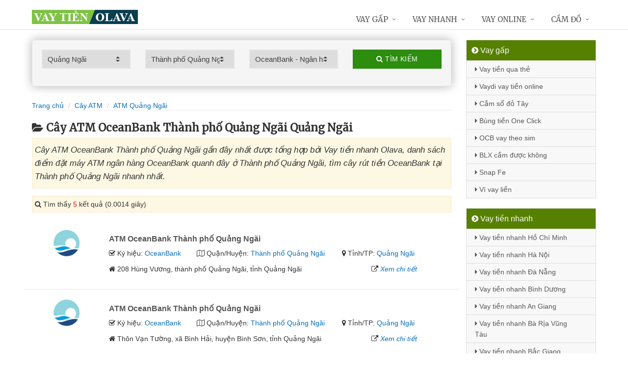

--- FILE ---
content_type: text/html; charset=UTF-8
request_url: https://olava.vn/cay-atm-oceanbank-quang-ngai-tai-quang-ngai/
body_size: 11498
content:
<!DOCTYPE html>
<html lang="vi"><head>
	<meta name="robots" content="index,follow" /> 
    <meta charset="utf-8">
	<title>Cây ATM OceanBank Thành phố Quảng Ngãi Quảng Ngãi</title>
	<meta http-equiv="X-UA-Compatible" content="IE=edge"/>
	<!--<link rel="amphtml" href="https://olava.vn/cay-atm-oceanbank-quang-ngai-tai-quang-ngai/?amp=1" />-->
	<link rel="canonical" href="https://olava.vn/cay-atm-oceanbank-quang-ngai-tai-quang-ngai/"/>
		<meta name="viewport" content="width=device-width, initial-scale=1.0">
	<meta http-equiv="x-dns-prefetch-control" content="on">	
	 <link rel="preconnect dns-prefetch" href="https://www.google-analytics.com" />
    <link rel="preconnect dns-prefetch" href="https://www.googletagmanager.com"/>
    <link rel="preconnect dns-prefetch" href="https://ajax.googleapis.com"/>
    <link rel="preconnect dns-prefetch" href="https://cdnjs.cloudflare.com"/>
    <link rel="preconnect dns-prefetch" href="https://images.dmca.com"/>
    <link rel="preconnect dns-prefetch" href="https://fonts.googleapis.com"/>

		
	<meta name="description" content="Cây ATM OceanBank Thành phố Quảng Ngãi gần đây nhất được tổng hợp bởi Vay tiền nhanh Olava, danh sách điểm đặt máy ATM ngân hàng OceanBank quanh đây ở Thành phố Quảng Ngãi, tìm cây rút tiền OceanBank tại Thành phố Quảng Ngãi nhanh nhất" />	
	<meta name="apple-mobile-web-app-capable" content="yes"/>
	<meta name="apple-mobile-web-app-title" content="Vay tiền nhanh Olava"/>
	<meta content="Vay tiền nhanh Olava" property="og:site_name"/>
	<meta property="og:locale" content="vi_VN" />
	<meta property="og:type" content="website"/>
    <meta property="og:url" content="https://olava.vn/cay-atm-oceanbank-quang-ngai-tai-quang-ngai/"/>   
	<meta property="og:title" content="Cây ATM OceanBank Thành phố Quảng Ngãi Quảng Ngãi" /> 
	<meta property="og:description" content="Cây ATM OceanBank Thành phố Quảng Ngãi gần đây nhất được tổng hợp bởi Vay tiền nhanh Olava, danh sách điểm đặt máy ATM ngân hàng OceanBank quanh đây ở Thành phố Quảng Ngãi, tìm cây rút tiền OceanBank tại Thành phố Quảng Ngãi nhanh nhất" />	<meta property="og:image" content="https://olava.vn/images/cay-atm-gan-nhat.jpg" />
	<meta property="og:image:width" content="500"/><meta property="og:image:height" content="263"/>	<meta content="vi-VN" itemprop="inLanguage"/>
	<meta name="twitter:card" content="summary">
	<meta name="twitter:url" content="https://olava.vn/cay-atm-oceanbank-quang-ngai-tai-quang-ngai/">
	<meta name="twitter:title" content="Cây ATM OceanBank Thành phố Quảng Ngãi Quảng Ngãi">
	<meta name="twitter:description" content="Cây ATM OceanBank Thành phố Quảng Ngãi gần đây nhất được tổng hợp bởi Vay tiền nhanh Olava, danh sách điểm đặt máy ATM ngân hàng OceanBank quanh đây ở Thành phố Quảng Ngãi, tìm cây rút tiền OceanBank tại Thành phố Quảng Ngãi nhanh nhất">	<meta name="twitter:image" content="https://olava.vn/images/cay-atm-gan-nhat.jpg" />
	<meta name="twitter:site" content="Cây ATM OceanBank Thành phố Quảng Ngãi Quảng Ngãi">
	<meta name="twitter:creator" content="Cây ATM OceanBank Thành phố Quảng Ngãi Quảng Ngãi">
	<meta name="theme-color" content="#fff">

	<link rel="shortcut icon" href="https://olava.vn/upload/hinhanh/logo929x.ico" type="image/x-icon">  

	<link rel="stylesheet" href="https://olava.vn/css/bootstrap.min.css" type="text/css">
    <link rel="stylesheet" href="https://olava.vn/css/styles.css" type="text/css">
    <link rel="stylesheet" href="https://olava.vn/css/header-defaults.css" type="text/css">
            <link rel="stylesheet" href="https://olava.vn/css/custom.css" type="text/css">
    <link rel="stylesheet" href="https://olava.vn/css/tvn-pc-min.css" type="text/css">
	<link rel="stylesheet" href="https://olava.vn/css/cssmois.css" type="text/css">
	<link rel="stylesheet" href="https://olava.vn/css/responsives.css" type="text/css">
	<script type="text/javascript" src="https://ajax.googleapis.com/ajax/libs/jquery/3.5.1/jquery.min.js"></script>
	<style>.news-v3 h2 a,.news-v3 h2 a:link,.news-v3 h2 a:visited {color:#444;} a { color: #076DB6;} .btn-u {background:#2c8d0e; width:100%;} span.label-u,span.badge-u,.list-group-item.active>.badge.badge-u { background: #444;} .page a:hover{background:#076DB6;} .page a.active{background:#008000;} .page a{border:1px solid #076DB6;color:#076DB6;} .footer a{color:#eee;} .jas-sale-pop {background:url("images/notify.svg") no-repeat #fff center left;} .jsale{padding-left:40px;} span.textview{display:none;} span.textviews{display:none;} span.textviewx{color:red;}</style>
	<style>
</style>



<script async src="https://www.googletagmanager.com/gtag/js?id=UA-175045428-1"></script>
<script>
  window.dataLayer = window.dataLayer || [];
  function gtag(){dataLayer.push(arguments);}
  gtag('js', new Date());

  gtag('config', 'UA-175045428-1');
</script>
<meta name='dmca-site-verification' content='Nk95Mzk3TlNrai9jWit4NW1GbFBEUT090' />
<script data-ad-client="ca-pub-4113868008284187" async src="https://pagead2.googlesyndication.com/pagead/js/adsbygoogle.js"></script></head><body><div class="wrapper "><div class="container content antab">	<div class="row">	<div class="col-md-9">		<script type="text/javascript" src="https://olava.vn/js/jquery.fancybox.js"></script>
<script type="text/javascript" src="https://olava.vn/js/module.js"></script>
<link rel="stylesheet" href="https://olava.vn/css/sky-forms.css">
<div class="well sky-form">
	<form method="get" action="https://olava.vn/sources/xulyatm.php" name="frmKhuVuc" class="form-gs-timkiem" enctype="multipart/form-data">
	<div class="row">
	<section class="col col-3">
	<label class="select">
				<select name="tinhthanh" id="tinhthanh" class="clsip slinput select2">
				<option value="0">- Tỉnh/Thành -</option>
								<option  value="1000">Hồ Chí Minh</option>
								<option  value="1001">Hà Nội</option>
								<option  value="1002">Đà Nẵng</option>
								<option  value="1003">Bình Dương</option>
								<option  value="1029">An Giang</option>
								<option  value="1009">Bà Rịa Vũng Tàu</option>
								<option  value="1027">Bắc Giang</option>
								<option  value="1061">Bắc Kạn</option>
								<option  value="1054">Bạc Liêu</option>
								<option  value="1016">Bắc Ninh</option>
								<option  value="1036">Bến Tre</option>
								<option  value="1024">Bình Định</option>
								<option  value="1022">Bình Phước</option>
								<option  value="1012">Bình Thuận</option>
								<option  value="1038">Cà Mau</option>
								<option  value="1011">Cần Thơ</option>
								<option  value="1062">Cao Bằng</option>
								<option  value="1010">Đắk Lắk</option>
								<option  value="1037">Đắk Nông</option>
								<option  value="1057">Điện Biên</option>
								<option  value="1004">Đồng Nai</option>
								<option  value="1046">Đồng Tháp</option>
								<option  value="1021">Gia Lai</option>
								<option  value="1060">Hà Giang</option>
								<option  value="1044">Hà Nam</option>
								<option  value="1045">Hà Tĩnh</option>
								<option  value="1020">Hải Dương</option>
								<option  value="1006">Hải Phòng</option>
								<option  value="1052">Hậu Giang</option>
								<option  value="1028">Hòa Bình</option>
								<option  value="1023">Hưng Yên</option>
								<option  value="1005">Khánh Hòa</option>
								<option  value="1015">Kiên Giang</option>
								<option  value="1048">Kon Tum</option>
								<option  value="1058">Lai Châu</option>
								<option  value="1013">Lâm Đồng</option>
								<option  value="1059">Lạng Sơn</option>
								<option  value="1033">Lào Cai</option>
								<option  value="1007">Long An</option>
								<option  value="1034">Nam Định</option>
								<option  value="1019">Nghệ An</option>
								<option  value="1040">Ninh Bình</option>
								<option  value="1042">Ninh Thuận</option>
								<option  value="1041">Phú Thọ</option>
								<option  value="1043">Phú Yên</option>
								<option  value="1049">Quảng Bình</option>
								<option  value="1008">Quảng Nam</option>
								<option selected value="1035">Quảng Ngãi</option>
								<option  value="1017">Quảng Ninh</option>
								<option  value="1050">Quảng Trị</option>
								<option  value="1047">Sóc Trăng</option>
								<option  value="1053">Sơn La</option>
								<option  value="1031">Tây Ninh</option>
								<option  value="1026">Thái Bình</option>
								<option  value="1032">Thái Nguyên</option>
								<option  value="1018">Thanh Hóa</option>
								<option  value="1014">Thừa Thiên Huế</option>
								<option  value="1025">Tiền Giang</option>
								<option  value="1051">Trà Vinh</option>
								<option  value="1056">Tuyên Quang</option>
								<option  value="1039">Vĩnh Long</option>
								<option  value="1030">Vĩnh Phúc</option>
								<option  value="1055">Yên Bái</option>
							</select>
		<i></i>
	</label>
	</section>
	<section class="col col-3">
	<label class="select" id="khuvuc3">
	<select  name="quanhuyen" id="quanhuyen" class="clsip slinput select2">
				<option value="0">- Quận/Huyện -</option>								
												<option  value="1442">Ba Tơ</option>
								<option  value="1454">Trà Bồng</option>
								<option  value="1453">Tây Trà</option>
								<option  value="1452">Sơn Tịnh</option>
								<option  value="1451">Sơn Tây</option>
								<option  value="1450">Sơn Hà</option>
								<option selected value="1449">Thành phố Quảng Ngãi</option>
								<option  value="1448">Nghĩa Hành</option>
								<option  value="1447">Mộ Đức</option>
								<option  value="1446">Minh Long</option>
								<option  value="1445">Lý Sơn</option>
								<option  value="1444">Đức Phổ</option>
								<option  value="1443">Bình Sơn</option>
								<option  value="1455">Tư Nghĩa</option>
							</select><i></i>
	</label>
	</section>
	<section class="col col-3">
	<label class="select">
		<select name="nganhang" id="nganhang" class="clsip slinput">
		<option value="0">- Ngân hàng -</option>
						<option  value="1007">Agribank - Ngân hàng Nông nghiệp</option>
						<option  value="1002">VietinBank - Ngân hàng Công Thương</option>
						<option  value="1004">BIDV - Đầu Tư Và Phát Triển VN</option>
						<option  value="1001">Vietcombank - Ngân hàng Ngoại Thương</option>
						<option  value="1009">Sacombank - Sài Gòn Thương Tín</option>
						<option  value="1000">ACB - Ngân hàng Á Châu</option>
						<option  value="1006">VPBank - Việt Nam Thịnh Vượng</option>
						<option  value="1003">Techcombank - Ngân hàng Kỹ Thương</option>
						<option  value="1010">DongA Bank - Ngân hàng Đông Á</option>
						<option  value="1005">MSB - Ngân hàng Hàng Hải</option>
						<option  value="1020">SCB - Ngân hàng Sài Gòn</option>
						<option  value="1021">SHB - Sài Gòn Hà Nội</option>
						<option  value="1035">HDBank - Ngân hàng HDBank</option>
						<option  value="1008">Eximbank - Ngân hàng Xuất nhập khẩu</option>
						<option  value="1015">MB Bank - Ngân hàng Quân đội</option>
						<option  value="1018">ABBank - Ngân hàng An Bình</option>
						<option  value="1017">SeABank - Ngân hàng Đông Nam Á</option>
						<option  value="1012">VIB - Ngân hàng Quốc tế</option>
						<option  value="1026">CBBank - Ngân hàng Xây dựng</option>
						<option  value="1031">Kienlongbank - Ngân hàng Kiên Long</option>
						<option selected value="1024">OceanBank - Ngân hàng Đại Dương</option>
						<option  value="1023">OCB - Ngân hàng Phương Đông</option>
						<option  value="1033">LienVietPostBank - Ngân hàng Bưu điện</option>
						<option  value="1038">PVcomBank - Ngân hàng Đại Chúng</option>
						<option  value="1011">NASB - Ngân hàng Bắc Á</option>
						<option  value="1039">NCB - Ngân hàng Quốc Dân</option>
						<option  value="1013">VietABank - Ngân hàng Việt Á</option>
						<option  value="1037">GPBank - Ngân hàng Dầu Khí</option>
						<option  value="1029">PGBank - Ngân hàng Petrolimex</option>
						<option  value="1027">Saigonbank - Sài Gòn Công Thương</option>
						<option  value="1014">TP Bank - Ngân hàng Tiên Phong</option>
						<option  value="1030">Nam A Bank - Ngân hàng Nam Á</option>
						<option  value="1025">Viet Capital Bank - Ngân hàng Bản Việt</option>
						<option  value="1034">BaoViet Bank - Ngân hàng Bảo Việt</option>
						<option  value="1032">Shinhan Bank - Ngân hàng Shinhan</option>
						<option  value="1016">HSBC - Ngân hàng HSBC</option>
						<option  value="1040">ANZ - Ngân hàng ANZ</option>
				</select>
	<i></i>
	</label>
	</section>
	<section class="col col-3">
		<button type="submit" class="btn-u btn-block"><i class="fa fa-search"></i> Tìm kiếm</button>
	</section>

	</div>
	</form>
</div>
<div class="breadcrumbs no-padding-bottom">
	<div class="container  no-padding">
		<ul class="pull-left breadcrumb no-margin-bottom">
			<li><a title="Vay tiền nhanh Olava" href="https://olava.vn/"><span>Trang chủ</span></a></li>
			<li><a title="Cây ATM gần nhất" href="https://olava.vn/cay-atm/"><span>Cây ATM</span></a></li>
			<li><a title="Cây ATM Quảng Ngãi" href="https://olava.vn/cay-atm-tai-quang-ngai/"><span>ATM Quảng Ngãi</span></a></li>		</ul>
	</div>
</div>

<h1 class="title margin-top-20"><i class="fa fa-folder-open" aria-hidden="true"></i>Cây ATM OceanBank Thành phố Quảng Ngãi Quảng Ngãi</h1>
<div class="alert alert-warning fade in"><h2 class="description"><i>Cây ATM OceanBank Thành phố Quảng Ngãi gần đây nhất được tổng hợp bởi Vay tiền nhanh Olava, danh sách điểm đặt máy ATM ngân hàng OceanBank quanh đây ở Thành phố Quảng Ngãi, tìm cây rút tiền OceanBank tại Thành phố Quảng Ngãi nhanh nhất.</i></h2></div><div class="alert alert-warning fade in">
    <p><i aria-hidden="true" class="fa fa-search"></i> Tìm thấy <font color="red">5</font> kết quả (0.0014 giây)</p>
</div>
<div class="content_page" >
<div class="row border-bottom phantang" >
	<div class="col-md-12">
		<div class="col-md-2 margin-bottom-5">
			<a rel="nofollow" href="https://olava.vn/cay-atm-oceanbank-thanh-pho-quang-ngai-9421.html" title="Ngân hàng OceanBank"><img alt="Ngân hàng OceanBank" src="https://olava.vn/upload/hinhanh/oceanbank.png"></a>
		</div>
		<div class="col-md-10 kyhieuatm">
			<h3><a rel="nofollow" href="https://olava.vn/cay-atm-oceanbank-thanh-pho-quang-ngai-9421.html" title="ATM OceanBank Thành phố Quảng Ngãi"><span >ATM OceanBank Thành phố Quảng Ngãi</span></a></h3>
			
			<div class="row">
			<div class="col-md-3">
					<p><i class="fa fa-check-square-o" aria-hidden="true"></i> Ký hiệu: <a rel="nofollow" href="https://olava.vn/cay-atm-oceanbank/">OceanBank</a></p>
				</div>	
			
				<div class="col-md-5">
					<p><i class="fa fa-map-o" aria-hidden="true"></i> Quận/Huyện: <a rel="nofollow" href="https://olava.vn/cay-atm-quang-ngai-tai-quang-ngai/">Thành phố Quảng Ngãi</a></p>
				</div>
				<div class="col-md-4">
					<p><i class="fa fa-map-marker" aria-hidden="true"></i> Tỉnh/TP: <a rel="nofollow" href="https://olava.vn/cay-atm-tai-quang-ngai/">Quảng Ngãi</a></p>
			</div>
			</div>
			<div class="row" >
				<div class="col-md-9">
					<p><i class="fa fa-home" aria-hidden="true"></i> <span id="diachi9421"></span></p>
									</div>
				<div class="col-md-3">
					<p><i class="fa fa-external-link" aria-hidden="true"></i> <i><a rel="nofollow" href="https://olava.vn/cay-atm-oceanbank-thanh-pho-quang-ngai-9421.html">Xem chi tiết</a></i></p>
				</div>
			</div>			
		</div>
	</div>
</div>
<div class="row border-bottom phantang" >
	<div class="col-md-12">
		<div class="col-md-2 margin-bottom-5">
			<a rel="nofollow" href="https://olava.vn/cay-atm-oceanbank-thanh-pho-quang-ngai-9419.html" title="Ngân hàng OceanBank"><img alt="Ngân hàng OceanBank" src="https://olava.vn/upload/hinhanh/oceanbank.png"></a>
		</div>
		<div class="col-md-10 kyhieuatm">
			<h3><a rel="nofollow" href="https://olava.vn/cay-atm-oceanbank-thanh-pho-quang-ngai-9419.html" title="ATM OceanBank Thành phố Quảng Ngãi"><span >ATM OceanBank Thành phố Quảng Ngãi</span></a></h3>
			
			<div class="row">
			<div class="col-md-3">
					<p><i class="fa fa-check-square-o" aria-hidden="true"></i> Ký hiệu: <a rel="nofollow" href="https://olava.vn/cay-atm-oceanbank/">OceanBank</a></p>
				</div>	
			
				<div class="col-md-5">
					<p><i class="fa fa-map-o" aria-hidden="true"></i> Quận/Huyện: <a rel="nofollow" href="https://olava.vn/cay-atm-quang-ngai-tai-quang-ngai/">Thành phố Quảng Ngãi</a></p>
				</div>
				<div class="col-md-4">
					<p><i class="fa fa-map-marker" aria-hidden="true"></i> Tỉnh/TP: <a rel="nofollow" href="https://olava.vn/cay-atm-tai-quang-ngai/">Quảng Ngãi</a></p>
			</div>
			</div>
			<div class="row" >
				<div class="col-md-9">
					<p><i class="fa fa-home" aria-hidden="true"></i> <span id="diachi9419"></span></p>
									</div>
				<div class="col-md-3">
					<p><i class="fa fa-external-link" aria-hidden="true"></i> <i><a rel="nofollow" href="https://olava.vn/cay-atm-oceanbank-thanh-pho-quang-ngai-9419.html">Xem chi tiết</a></i></p>
				</div>
			</div>			
		</div>
	</div>
</div>
<div class="row border-bottom phantang" >
	<div class="col-md-12">
		<div class="col-md-2 margin-bottom-5">
			<a rel="nofollow" href="https://olava.vn/cay-atm-oceanbank-thanh-pho-quang-ngai-9420.html" title="Ngân hàng OceanBank"><img alt="Ngân hàng OceanBank" src="https://olava.vn/upload/hinhanh/oceanbank.png"></a>
		</div>
		<div class="col-md-10 kyhieuatm">
			<h3><a rel="nofollow" href="https://olava.vn/cay-atm-oceanbank-thanh-pho-quang-ngai-9420.html" title="ATM OceanBank Thành phố Quảng Ngãi"><span >ATM OceanBank Thành phố Quảng Ngãi</span></a></h3>
			
			<div class="row">
			<div class="col-md-3">
					<p><i class="fa fa-check-square-o" aria-hidden="true"></i> Ký hiệu: <a rel="nofollow" href="https://olava.vn/cay-atm-oceanbank/">OceanBank</a></p>
				</div>	
			
				<div class="col-md-5">
					<p><i class="fa fa-map-o" aria-hidden="true"></i> Quận/Huyện: <a rel="nofollow" href="https://olava.vn/cay-atm-quang-ngai-tai-quang-ngai/">Thành phố Quảng Ngãi</a></p>
				</div>
				<div class="col-md-4">
					<p><i class="fa fa-map-marker" aria-hidden="true"></i> Tỉnh/TP: <a rel="nofollow" href="https://olava.vn/cay-atm-tai-quang-ngai/">Quảng Ngãi</a></p>
			</div>
			</div>
			<div class="row" >
				<div class="col-md-9">
					<p><i class="fa fa-home" aria-hidden="true"></i> <span id="diachi9420"></span></p>
									</div>
				<div class="col-md-3">
					<p><i class="fa fa-external-link" aria-hidden="true"></i> <i><a rel="nofollow" href="https://olava.vn/cay-atm-oceanbank-thanh-pho-quang-ngai-9420.html">Xem chi tiết</a></i></p>
				</div>
			</div>			
		</div>
	</div>
</div>
<div class="row border-bottom phantang" >
	<div class="col-md-12">
		<div class="col-md-2 margin-bottom-5">
			<a rel="nofollow" href="https://olava.vn/cay-atm-oceanbank-thanh-pho-quang-ngai-9417.html" title="Ngân hàng OceanBank"><img alt="Ngân hàng OceanBank" src="https://olava.vn/upload/hinhanh/oceanbank.png"></a>
		</div>
		<div class="col-md-10 kyhieuatm">
			<h3><a rel="nofollow" href="https://olava.vn/cay-atm-oceanbank-thanh-pho-quang-ngai-9417.html" title="ATM OceanBank Thành phố Quảng Ngãi"><span >ATM OceanBank Thành phố Quảng Ngãi</span></a></h3>
			
			<div class="row">
			<div class="col-md-3">
					<p><i class="fa fa-check-square-o" aria-hidden="true"></i> Ký hiệu: <a rel="nofollow" href="https://olava.vn/cay-atm-oceanbank/">OceanBank</a></p>
				</div>	
			
				<div class="col-md-5">
					<p><i class="fa fa-map-o" aria-hidden="true"></i> Quận/Huyện: <a rel="nofollow" href="https://olava.vn/cay-atm-quang-ngai-tai-quang-ngai/">Thành phố Quảng Ngãi</a></p>
				</div>
				<div class="col-md-4">
					<p><i class="fa fa-map-marker" aria-hidden="true"></i> Tỉnh/TP: <a rel="nofollow" href="https://olava.vn/cay-atm-tai-quang-ngai/">Quảng Ngãi</a></p>
			</div>
			</div>
			<div class="row" >
				<div class="col-md-9">
					<p><i class="fa fa-home" aria-hidden="true"></i> <span id="diachi9417"></span></p>
									</div>
				<div class="col-md-3">
					<p><i class="fa fa-external-link" aria-hidden="true"></i> <i><a rel="nofollow" href="https://olava.vn/cay-atm-oceanbank-thanh-pho-quang-ngai-9417.html">Xem chi tiết</a></i></p>
				</div>
			</div>			
		</div>
	</div>
</div>
<div class="row border-bottom phantang" >
	<div class="col-md-12">
		<div class="col-md-2 margin-bottom-5">
			<a rel="nofollow" href="https://olava.vn/cay-atm-oceanbank-thanh-pho-quang-ngai-9418.html" title="Ngân hàng OceanBank"><img alt="Ngân hàng OceanBank" src="https://olava.vn/upload/hinhanh/oceanbank.png"></a>
		</div>
		<div class="col-md-10 kyhieuatm">
			<h3><a rel="nofollow" href="https://olava.vn/cay-atm-oceanbank-thanh-pho-quang-ngai-9418.html" title="ATM OceanBank Thành phố Quảng Ngãi"><span >ATM OceanBank Thành phố Quảng Ngãi</span></a></h3>
			
			<div class="row">
			<div class="col-md-3">
					<p><i class="fa fa-check-square-o" aria-hidden="true"></i> Ký hiệu: <a rel="nofollow" href="https://olava.vn/cay-atm-oceanbank/">OceanBank</a></p>
				</div>	
			
				<div class="col-md-5">
					<p><i class="fa fa-map-o" aria-hidden="true"></i> Quận/Huyện: <a rel="nofollow" href="https://olava.vn/cay-atm-quang-ngai-tai-quang-ngai/">Thành phố Quảng Ngãi</a></p>
				</div>
				<div class="col-md-4">
					<p><i class="fa fa-map-marker" aria-hidden="true"></i> Tỉnh/TP: <a rel="nofollow" href="https://olava.vn/cay-atm-tai-quang-ngai/">Quảng Ngãi</a></p>
			</div>
			</div>
			<div class="row" >
				<div class="col-md-9">
					<p><i class="fa fa-home" aria-hidden="true"></i> <span id="diachi9418"></span></p>
									</div>
				<div class="col-md-3">
					<p><i class="fa fa-external-link" aria-hidden="true"></i> <i><a rel="nofollow" href="https://olava.vn/cay-atm-oceanbank-thanh-pho-quang-ngai-9418.html">Xem chi tiết</a></i></p>
				</div>
			</div>			
		</div>
	</div>
</div>
<div class="page">
	<center><div class="pagination pnavigation clearfix"><p class="page-nav"></p> </div></center>
</div>


<div class="clearfix"></div>
<div class="demuc">
	<i class="fa fa-list" aria-hidden="true"></i> <span>ATM Quảng Ngãi - Khu vực</span>
</div>
<div class="lienquan row content-xs">
<div class="col-md-3 col-xs-6">
	<p>
		<i class="fa fa-chevron-circle-right" aria-hidden="true"></i> <a title="Cây ATM Bình Sơn" href="https://olava.vn/cay-atm-binh-son-tai-quang-ngai/">Bình Sơn</a> <i>(26)</i>
	</p>
</div>
<div class="col-md-3 col-xs-6">
	<p>
		<i class="fa fa-chevron-circle-right" aria-hidden="true"></i> <a title="Cây ATM Đức Phổ" href="https://olava.vn/cay-atm-duc-pho-tai-quang-ngai/">Đức Phổ</a> <i>(9)</i>
	</p>
</div>
<div class="col-md-3 col-xs-6">
	<p>
		<i class="fa fa-chevron-circle-right" aria-hidden="true"></i> <a title="Cây ATM Mộ Đức" href="https://olava.vn/cay-atm-mo-duc-tai-quang-ngai/">Mộ Đức</a> <i>(4)</i>
	</p>
</div>
<div class="col-md-3 col-xs-6">
	<p>
		<i class="fa fa-chevron-circle-right" aria-hidden="true"></i> <a title="Cây ATM Nghĩa Hành" href="https://olava.vn/cay-atm-nghia-hanh-tai-quang-ngai/">Nghĩa Hành</a> <i>(3)</i>
	</p>
</div>
<div class="col-md-3 col-xs-6">
	<p>
		<i class="fa fa-chevron-circle-right" aria-hidden="true"></i> <a title="Cây ATM Thành phố Quảng Ngãi" href="https://olava.vn/cay-atm-quang-ngai-tai-quang-ngai/">Thành phố Quảng Ngãi</a> <i>(81)</i>
	</p>
</div>
<div class="col-md-3 col-xs-6">
	<p>
		<i class="fa fa-chevron-circle-right" aria-hidden="true"></i> <a title="Cây ATM Sơn Tịnh" href="https://olava.vn/cay-atm-son-tinh-tai-quang-ngai/">Sơn Tịnh</a> <i>(9)</i>
	</p>
</div>
<div class="col-md-3 col-xs-6">
	<p>
		<i class="fa fa-chevron-circle-right" aria-hidden="true"></i> <a title="Cây ATM Tư Nghĩa" href="https://olava.vn/cay-atm-tu-nghia-tai-quang-ngai/">Tư Nghĩa</a> <i>(14)</i>
	</p>
</div>
</div>
<div class="demuc">
	<i class="fa fa-list" aria-hidden="true"></i> <span>ATM Quảng Ngãi - Ngân hàng</span>
</div>
<div class="lienquan row">
<div class="col-md-3 col-xs-6">
	<p>
		<a title="Cây ATM ACB Quảng Ngãi" href="https://olava.vn/cay-atm-acb-tai-quang-ngai/"><img width="40" src="https://olava.vn/upload/hinhanh/acb.png" /> ACB</a> <i>(2)</i>
	</p>
</div>
<div class="col-md-3 col-xs-6">
	<p>
		<a title="Cây ATM Vietcombank Quảng Ngãi" href="https://olava.vn/cay-atm-vietcombank-tai-quang-ngai/"><img width="40" src="https://olava.vn/upload/hinhanh/vietcombank.png" /> Vietcombank</a> <i>(46)</i>
	</p>
</div>
<div class="col-md-3 col-xs-6">
	<p>
		<a title="Cây ATM VietinBank Quảng Ngãi" href="https://olava.vn/cay-atm-vietinbank-tai-quang-ngai/"><img width="40" src="https://olava.vn/upload/hinhanh/vietinbank.png" /> VietinBank</a> <i>(18)</i>
	</p>
</div>
<div class="col-md-3 col-xs-6">
	<p>
		<a title="Cây ATM Techcombank Quảng Ngãi" href="https://olava.vn/cay-atm-techcombank-tai-quang-ngai/"><img width="40" src="https://olava.vn/upload/hinhanh/techcombank.png" /> Techcombank</a> <i>(2)</i>
	</p>
</div>
<div class="col-md-3 col-xs-6">
	<p>
		<a title="Cây ATM BIDV Quảng Ngãi" href="https://olava.vn/cay-atm-bidv-tai-quang-ngai/"><img width="40" src="https://olava.vn/upload/hinhanh/bidv.png" /> BIDV</a> <i>(14)</i>
	</p>
</div>
<div class="col-md-3 col-xs-6">
	<p>
		<a title="Cây ATM Agribank Quảng Ngãi" href="https://olava.vn/cay-atm-agribank-tai-quang-ngai/"><img width="40" src="https://olava.vn/upload/hinhanh/agribank.png" /> Agribank</a> <i>(10)</i>
	</p>
</div>
<div class="col-md-3 col-xs-6">
	<p>
		<a title="Cây ATM Eximbank Quảng Ngãi" href="https://olava.vn/cay-atm-eximbank-tai-quang-ngai/"><img width="40" src="https://olava.vn/upload/hinhanh/eximbank.png" /> Eximbank</a> <i>(2)</i>
	</p>
</div>
<div class="col-md-3 col-xs-6">
	<p>
		<a title="Cây ATM Sacombank Quảng Ngãi" href="https://olava.vn/cay-atm-sacombank-tai-quang-ngai/"><img width="40" src="https://olava.vn/upload/hinhanh/sacombank.png" /> Sacombank</a> <i>(7)</i>
	</p>
</div>
<div class="col-md-3 col-xs-6">
	<p>
		<a title="Cây ATM DongA Bank Quảng Ngãi" href="https://olava.vn/cay-atm-dongabank-tai-quang-ngai/"><img width="40" src="https://olava.vn/upload/hinhanh/dongabank.png" /> DongA Bank</a> <i>(9)</i>
	</p>
</div>
<div class="col-md-3 col-xs-6">
	<p>
		<a title="Cây ATM VIB Quảng Ngãi" href="https://olava.vn/cay-atm-vib-tai-quang-ngai/"><img width="40" src="https://olava.vn/upload/hinhanh/vib.png" /> VIB</a> <i>(4)</i>
	</p>
</div>
<div class="col-md-3 col-xs-6">
	<p>
		<a title="Cây ATM VietABank Quảng Ngãi" href="https://olava.vn/cay-atm-vietabank-tai-quang-ngai/"><img width="40" src="https://olava.vn/upload/hinhanh/vietabank.png" /> VietABank</a> <i>(8)</i>
	</p>
</div>
<div class="col-md-3 col-xs-6">
	<p>
		<a title="Cây ATM MB Bank Quảng Ngãi" href="https://olava.vn/cay-atm-mbbank-tai-quang-ngai/"><img width="40" src="https://olava.vn/upload/hinhanh/mbbank.png" /> MB Bank</a> <i>(9)</i>
	</p>
</div>
<div class="col-md-3 col-xs-6">
	<p>
		<a title="Cây ATM SeABank Quảng Ngãi" href="https://olava.vn/cay-atm-seabank-tai-quang-ngai/"><img width="40" src="https://olava.vn/upload/hinhanh/seabank.png" /> SeABank</a> <i>(2)</i>
	</p>
</div>
<div class="col-md-3 col-xs-6">
	<p>
		<a title="Cây ATM OCB Quảng Ngãi" href="https://olava.vn/cay-atm-ocb-tai-quang-ngai/"><img width="40" src="https://olava.vn/upload/hinhanh/ocb.png" /> OCB</a> <i>(2)</i>
	</p>
</div>
<div class="col-md-3 col-xs-6">
	<p>
		<a title="Cây ATM OceanBank Quảng Ngãi" href="https://olava.vn/cay-atm-oceanbank-tai-quang-ngai/"><img width="40" src="https://olava.vn/upload/hinhanh/oceanbank.png" /> OceanBank</a> <i>(10)</i>
	</p>
</div>
<div class="col-md-3 col-xs-6">
	<p>
		<a title="Cây ATM PVcomBank Quảng Ngãi" href="https://olava.vn/cay-atm-pvcombank-tai-quang-ngai/"><img width="40" src="https://olava.vn/upload/hinhanh/pvcombank.png" /> PVcomBank</a> <i>(1)</i>
	</p>
</div>
</div>

<div class="clearfix"></div>
</div>
<script type="application/ld+json">
            {
            "@context": "http://schema.org",
            "@type": "BreadcrumbList",
            "itemListElement": [
                {
                    "@type": "ListItem",
                    "position": 1,
                    "item": {
                    "@id": "https://olava.vn/",
                    "name": "Vay tiền nhanh Olava"
                }},
                {
                    "@type": "ListItem",
                    "position": 2,
                    "item": {
                    "@id": "https://olava.vn/cay-atm/",
                    "name": "Cây ATM gần nhất"
                }}
								,{
                    "@type": "ListItem",
                    "position": 3,
                    "item": {
                    "@id": "https://olava.vn/cay-atm-tai-quang-ngai/",
                    "name": "ATM Quảng Ngãi"
                }}
				            ]}
</script>
<script async type="text/javascript" src="https://olava.vn/library/addressjs.php?tinhthanh=1035&quanhuyen=1449&idnganhang=1024&s=0&p=12&cayatm=1&danhmuc=1"></script>
	</div>		<div class="col-md-3 menu-left">
<ul class="list-group sidebar-nav-v1">
	<li class="list-group-item active">
	<span><i class="fa fa-chevron-circle-right" aria-hidden="true"></i> Vay gấp</span>
		<ul class="collapse in">
						<li><a title="Vay tiền qua thẻ bông sen vàng hội viên" href="https://olava.vn/vay-tien-qua-the-bong-sen-vang.html"><i class="fa fa-caret-right" aria-hidden="true"></i> Vay tiền qua thẻ</a></li>
							<li><a title="App VayDi apk vay tiền online không lãi suất tiền đi trong này" href="https://olava.vn/vaydi-vay-tien-online.html"><i class="fa fa-caret-right" aria-hidden="true"></i> Vaydi vay tiền online</a></li>
							<li><a title="Vay thế chấp cầm sổ đỏ Tây Ninh" href="https://olava.vn/cam-so-do-tay-ninh.html"><i class="fa fa-caret-right" aria-hidden="true"></i> Cầm sổ đỏ Tây</a></li>
							<li><a title="Bùng tiền OneClickMoney có sao không?" href="https://olava.vn/bung-tien-one-click-money.html"><i class="fa fa-caret-right" aria-hidden="true"></i> Bùng tiền One Click</a></li>
							<li><a title="OCB vay theo sim Mobifone" href="https://olava.vn/ocb-vay-theo-sim-mobifone.html"><i class="fa fa-caret-right" aria-hidden="true"></i> OCB vay theo sim</a></li>
							<li><a title="Bằng lái xe có cầm được không? Cầm bằng lái không chính chủ" href="https://olava.vn/blx-cam-duoc-khong.html"><i class="fa fa-caret-right" aria-hidden="true"></i> BLX cầm được không</a></li>
							<li><a title="Snap Fe Credit: Ứng dụng App vay tiền lấy liền tốt nhất" href="https://olava.vn/vay-tien-snap-fe.html"><i class="fa fa-caret-right" aria-hidden="true"></i> Snap Fe</a></li>
							<li><a title="Ví vay liền online bằng cmnd nóng gấp toàn quốc" href="https://olava.vn/vi-vay-lien.html"><i class="fa fa-caret-right" aria-hidden="true"></i> Ví vay liền</a></li>
					</ul>
	</li>
</ul>



	<ul class="list-group sidebar-nav-v1">
		<li class="list-group-item active">
			<span><i class="fa fa-chevron-circle-right" aria-hidden="true"></i> Vay tiền nhanh</span>
			<ul class="collapse in">		
								<li>
					<a title="Vay tiền nhanh Hồ Chí Minh" href="https://olava.vn/vay-tien-nhanh-ho-chi-minh.html"><i class="fa fa-caret-right" aria-hidden="true"></i> Vay tiền nhanh Hồ Chí Minh</a>
				</li>
								<li>
					<a title="Vay tiền nhanh Hà Nội" href="https://olava.vn/vay-tien-nhanh-ha-noi.html"><i class="fa fa-caret-right" aria-hidden="true"></i> Vay tiền nhanh Hà Nội</a>
				</li>
								<li>
					<a title="Vay tiền nhanh Đà Nẵng" href="https://olava.vn/vay-tien-nhanh-da-nang.html"><i class="fa fa-caret-right" aria-hidden="true"></i> Vay tiền nhanh Đà Nẵng</a>
				</li>
								<li>
					<a title="Vay tiền nhanh Bình Dương" href="https://olava.vn/vay-tien-nhanh-binh-duong.html"><i class="fa fa-caret-right" aria-hidden="true"></i> Vay tiền nhanh Bình Dương</a>
				</li>
								<li>
					<a title="Vay tiền nhanh An Giang" href="https://olava.vn/vay-tien-nhanh-an-giang.html"><i class="fa fa-caret-right" aria-hidden="true"></i> Vay tiền nhanh An Giang</a>
				</li>
								<li>
					<a title="Vay tiền nhanh Bà Rịa Vũng Tàu" href="https://olava.vn/vay-tien-nhanh-ba-ria-vung-tau.html"><i class="fa fa-caret-right" aria-hidden="true"></i> Vay tiền nhanh Bà Rịa Vũng Tàu</a>
				</li>
								<li>
					<a title="Vay tiền nhanh Bắc Giang" href="https://olava.vn/vay-tien-nhanh-bac-giang.html"><i class="fa fa-caret-right" aria-hidden="true"></i> Vay tiền nhanh Bắc Giang</a>
				</li>
								<li>
					<a title="Vay tiền nhanh Bắc Kạn" href="https://olava.vn/vay-tien-nhanh-bac-kan.html"><i class="fa fa-caret-right" aria-hidden="true"></i> Vay tiền nhanh Bắc Kạn</a>
				</li>
								<li>
					<a title="Vay tiền nhanh Bạc Liêu" href="https://olava.vn/vay-tien-nhanh-bac-lieu.html"><i class="fa fa-caret-right" aria-hidden="true"></i> Vay tiền nhanh Bạc Liêu</a>
				</li>
								<li>
					<a title="Vay tiền nhanh Bắc Ninh" href="https://olava.vn/vay-tien-nhanh-bac-ninh.html"><i class="fa fa-caret-right" aria-hidden="true"></i> Vay tiền nhanh Bắc Ninh</a>
				</li>
								<li>
					<a title="Vay tiền nhanh Bến Tre" href="https://olava.vn/vay-tien-nhanh-ben-tre.html"><i class="fa fa-caret-right" aria-hidden="true"></i> Vay tiền nhanh Bến Tre</a>
				</li>
								<li>
					<a title="Vay tiền nhanh Bình Định" href="https://olava.vn/vay-tien-nhanh-binh-dinh.html"><i class="fa fa-caret-right" aria-hidden="true"></i> Vay tiền nhanh Bình Định</a>
				</li>
								<li>
					<a title="Vay tiền nhanh Bình Phước" href="https://olava.vn/vay-tien-nhanh-binh-phuoc.html"><i class="fa fa-caret-right" aria-hidden="true"></i> Vay tiền nhanh Bình Phước</a>
				</li>
								<li>
					<a title="Vay tiền nhanh Bình Thuận" href="https://olava.vn/vay-tien-nhanh-binh-thuan.html"><i class="fa fa-caret-right" aria-hidden="true"></i> Vay tiền nhanh Bình Thuận</a>
				</li>
								<li>
					<a title="Vay tiền nhanh Cà Mau" href="https://olava.vn/vay-tien-nhanh-ca-mau.html"><i class="fa fa-caret-right" aria-hidden="true"></i> Vay tiền nhanh Cà Mau</a>
				</li>
								<li>
					<a title="Vay tiền nhanh Cần Thơ" href="https://olava.vn/vay-tien-nhanh-can-tho.html"><i class="fa fa-caret-right" aria-hidden="true"></i> Vay tiền nhanh Cần Thơ</a>
				</li>
								<li>
					<a title="Vay tiền nhanh Cao Bằng" href="https://olava.vn/vay-tien-nhanh-cao-bang.html"><i class="fa fa-caret-right" aria-hidden="true"></i> Vay tiền nhanh Cao Bằng</a>
				</li>
								<li>
					<a title="Vay tiền nhanh Đắk Lắk" href="https://olava.vn/vay-tien-nhanh-dak-lak.html"><i class="fa fa-caret-right" aria-hidden="true"></i> Vay tiền nhanh Đắk Lắk</a>
				</li>
								<li>
					<a title="Vay tiền nhanh Đắk Nông" href="https://olava.vn/vay-tien-nhanh-dak-nong.html"><i class="fa fa-caret-right" aria-hidden="true"></i> Vay tiền nhanh Đắk Nông</a>
				</li>
								<li>
					<a title="Vay tiền nhanh Điện Biên" href="https://olava.vn/vay-tien-nhanh-dien-bien.html"><i class="fa fa-caret-right" aria-hidden="true"></i> Vay tiền nhanh Điện Biên</a>
				</li>
								<li>
					<a title="Vay tiền nhanh Đồng Nai" href="https://olava.vn/vay-tien-nhanh-dong-nai.html"><i class="fa fa-caret-right" aria-hidden="true"></i> Vay tiền nhanh Đồng Nai</a>
				</li>
								<li>
					<a title="Vay tiền nhanh Đồng Tháp" href="https://olava.vn/vay-tien-nhanh-dong-thap.html"><i class="fa fa-caret-right" aria-hidden="true"></i> Vay tiền nhanh Đồng Tháp</a>
				</li>
								<li>
					<a title="Vay tiền nhanh Gia Lai" href="https://olava.vn/vay-tien-nhanh-gia-lai.html"><i class="fa fa-caret-right" aria-hidden="true"></i> Vay tiền nhanh Gia Lai</a>
				</li>
								<li>
					<a title="Vay tiền nhanh Hà Giang" href="https://olava.vn/vay-tien-nhanh-ha-giang.html"><i class="fa fa-caret-right" aria-hidden="true"></i> Vay tiền nhanh Hà Giang</a>
				</li>
								<li>
					<a title="Vay tiền nhanh Hà Nam" href="https://olava.vn/vay-tien-nhanh-ha-nam.html"><i class="fa fa-caret-right" aria-hidden="true"></i> Vay tiền nhanh Hà Nam</a>
				</li>
								<li>
					<a title="Vay tiền nhanh Hà Tĩnh" href="https://olava.vn/vay-tien-nhanh-ha-tinh.html"><i class="fa fa-caret-right" aria-hidden="true"></i> Vay tiền nhanh Hà Tĩnh</a>
				</li>
								<li>
					<a title="Vay tiền nhanh Hải Dương" href="https://olava.vn/vay-tien-nhanh-hai-duong.html"><i class="fa fa-caret-right" aria-hidden="true"></i> Vay tiền nhanh Hải Dương</a>
				</li>
								<li>
					<a title="Vay tiền nhanh Hải Phòng" href="https://olava.vn/vay-tien-nhanh-hai-phong.html"><i class="fa fa-caret-right" aria-hidden="true"></i> Vay tiền nhanh Hải Phòng</a>
				</li>
								<li>
					<a title="Vay tiền nhanh Hậu Giang" href="https://olava.vn/vay-tien-nhanh-hau-giang.html"><i class="fa fa-caret-right" aria-hidden="true"></i> Vay tiền nhanh Hậu Giang</a>
				</li>
								<li>
					<a title="Vay tiền nhanh Hòa Bình" href="https://olava.vn/vay-tien-nhanh-hoa-binh.html"><i class="fa fa-caret-right" aria-hidden="true"></i> Vay tiền nhanh Hòa Bình</a>
				</li>
								<li>
					<a title="Vay tiền nhanh Hưng Yên" href="https://olava.vn/vay-tien-nhanh-hung-yen.html"><i class="fa fa-caret-right" aria-hidden="true"></i> Vay tiền nhanh Hưng Yên</a>
				</li>
								<li>
					<a title="Vay tiền nhanh Khánh Hòa" href="https://olava.vn/vay-tien-nhanh-khanh-hoa.html"><i class="fa fa-caret-right" aria-hidden="true"></i> Vay tiền nhanh Khánh Hòa</a>
				</li>
								<li>
					<a title="Vay tiền nhanh Kiên Giang" href="https://olava.vn/vay-tien-nhanh-kien-giang.html"><i class="fa fa-caret-right" aria-hidden="true"></i> Vay tiền nhanh Kiên Giang</a>
				</li>
								<li>
					<a title="Vay tiền nhanh Kon Tum" href="https://olava.vn/vay-tien-nhanh-kon-tum.html"><i class="fa fa-caret-right" aria-hidden="true"></i> Vay tiền nhanh Kon Tum</a>
				</li>
								<li>
					<a title="Vay tiền nhanh Lai Châu" href="https://olava.vn/vay-tien-nhanh-lai-chau.html"><i class="fa fa-caret-right" aria-hidden="true"></i> Vay tiền nhanh Lai Châu</a>
				</li>
								<li>
					<a title="Vay tiền nhanh Lâm Đồng" href="https://olava.vn/vay-tien-nhanh-lam-dong.html"><i class="fa fa-caret-right" aria-hidden="true"></i> Vay tiền nhanh Lâm Đồng</a>
				</li>
								<li>
					<a title="Vay tiền nhanh Lạng Sơn" href="https://olava.vn/vay-tien-nhanh-lang-son.html"><i class="fa fa-caret-right" aria-hidden="true"></i> Vay tiền nhanh Lạng Sơn</a>
				</li>
								<li>
					<a title="Vay tiền nhanh Lào Cai" href="https://olava.vn/vay-tien-nhanh-lao-cai.html"><i class="fa fa-caret-right" aria-hidden="true"></i> Vay tiền nhanh Lào Cai</a>
				</li>
								<li>
					<a title="Vay tiền nhanh Long An" href="https://olava.vn/vay-tien-nhanh-long-an.html"><i class="fa fa-caret-right" aria-hidden="true"></i> Vay tiền nhanh Long An</a>
				</li>
								<li>
					<a title="Vay tiền nhanh Nam Định" href="https://olava.vn/vay-tien-nhanh-nam-dinh.html"><i class="fa fa-caret-right" aria-hidden="true"></i> Vay tiền nhanh Nam Định</a>
				</li>
								<li>
					<a title="Vay tiền nhanh Nghệ An" href="https://olava.vn/vay-tien-nhanh-nghe-an.html"><i class="fa fa-caret-right" aria-hidden="true"></i> Vay tiền nhanh Nghệ An</a>
				</li>
								<li>
					<a title="Vay tiền nhanh Ninh Bình" href="https://olava.vn/vay-tien-nhanh-ninh-binh.html"><i class="fa fa-caret-right" aria-hidden="true"></i> Vay tiền nhanh Ninh Bình</a>
				</li>
								<li>
					<a title="Vay tiền nhanh Ninh Thuận" href="https://olava.vn/vay-tien-nhanh-ninh-thuan.html"><i class="fa fa-caret-right" aria-hidden="true"></i> Vay tiền nhanh Ninh Thuận</a>
				</li>
								<li>
					<a title="Vay tiền nhanh Phú Thọ" href="https://olava.vn/vay-tien-nhanh-phu-tho.html"><i class="fa fa-caret-right" aria-hidden="true"></i> Vay tiền nhanh Phú Thọ</a>
				</li>
								<li>
					<a title="Vay tiền nhanh Phú Yên" href="https://olava.vn/vay-tien-nhanh-phu-yen.html"><i class="fa fa-caret-right" aria-hidden="true"></i> Vay tiền nhanh Phú Yên</a>
				</li>
								<li>
					<a title="Vay tiền nhanh Quảng Bình" href="https://olava.vn/vay-tien-nhanh-quang-binh.html"><i class="fa fa-caret-right" aria-hidden="true"></i> Vay tiền nhanh Quảng Bình</a>
				</li>
								<li>
					<a title="Vay tiền nhanh Quảng Nam" href="https://olava.vn/vay-tien-nhanh-quang-nam.html"><i class="fa fa-caret-right" aria-hidden="true"></i> Vay tiền nhanh Quảng Nam</a>
				</li>
								<li>
					<a title="Vay tiền nhanh Quảng Ngãi" href="https://olava.vn/vay-tien-nhanh-quang-ngai.html"><i class="fa fa-caret-right" aria-hidden="true"></i> Vay tiền nhanh Quảng Ngãi</a>
				</li>
								<li>
					<a title="Vay tiền nhanh Quảng Ninh" href="https://olava.vn/vay-tien-nhanh-quang-ninh.html"><i class="fa fa-caret-right" aria-hidden="true"></i> Vay tiền nhanh Quảng Ninh</a>
				</li>
								<li>
					<a title="Vay tiền nhanh Quảng Trị" href="https://olava.vn/vay-tien-nhanh-quang-tri.html"><i class="fa fa-caret-right" aria-hidden="true"></i> Vay tiền nhanh Quảng Trị</a>
				</li>
								<li>
					<a title="Vay tiền nhanh Sóc Trăng" href="https://olava.vn/vay-tien-nhanh-soc-trang.html"><i class="fa fa-caret-right" aria-hidden="true"></i> Vay tiền nhanh Sóc Trăng</a>
				</li>
								<li>
					<a title="Vay tiền nhanh Sơn La" href="https://olava.vn/vay-tien-nhanh-son-la.html"><i class="fa fa-caret-right" aria-hidden="true"></i> Vay tiền nhanh Sơn La</a>
				</li>
								<li>
					<a title="Vay tiền nhanh Tây Ninh" href="https://olava.vn/vay-tien-nhanh-tay-ninh.html"><i class="fa fa-caret-right" aria-hidden="true"></i> Vay tiền nhanh Tây Ninh</a>
				</li>
								<li>
					<a title="Vay tiền nhanh Thái Bình" href="https://olava.vn/vay-tien-nhanh-thai-binh.html"><i class="fa fa-caret-right" aria-hidden="true"></i> Vay tiền nhanh Thái Bình</a>
				</li>
								<li>
					<a title="Vay tiền nhanh Thái Nguyên" href="https://olava.vn/vay-tien-nhanh-thai-nguyen.html"><i class="fa fa-caret-right" aria-hidden="true"></i> Vay tiền nhanh Thái Nguyên</a>
				</li>
								<li>
					<a title="Vay tiền nhanh Thanh Hóa" href="https://olava.vn/vay-tien-nhanh-thanh-hoa.html"><i class="fa fa-caret-right" aria-hidden="true"></i> Vay tiền nhanh Thanh Hóa</a>
				</li>
								<li>
					<a title="Vay tiền nhanh Thừa Thiên Huế" href="https://olava.vn/vay-tien-nhanh-thua-thien-hue.html"><i class="fa fa-caret-right" aria-hidden="true"></i> Vay tiền nhanh Thừa Thiên Huế</a>
				</li>
								<li>
					<a title="Vay tiền nhanh Tiền Giang" href="https://olava.vn/vay-tien-nhanh-tien-giang.html"><i class="fa fa-caret-right" aria-hidden="true"></i> Vay tiền nhanh Tiền Giang</a>
				</li>
								<li>
					<a title="Vay tiền nhanh Trà Vinh" href="https://olava.vn/vay-tien-nhanh-tra-vinh.html"><i class="fa fa-caret-right" aria-hidden="true"></i> Vay tiền nhanh Trà Vinh</a>
				</li>
								<li>
					<a title="Vay tiền nhanh Tuyên Quang" href="https://olava.vn/vay-tien-nhanh-tuyen-quang.html"><i class="fa fa-caret-right" aria-hidden="true"></i> Vay tiền nhanh Tuyên Quang</a>
				</li>
								<li>
					<a title="Vay tiền nhanh Vĩnh Long" href="https://olava.vn/vay-tien-nhanh-vinh-long.html"><i class="fa fa-caret-right" aria-hidden="true"></i> Vay tiền nhanh Vĩnh Long</a>
				</li>
								<li>
					<a title="Vay tiền nhanh Vĩnh Phúc" href="https://olava.vn/vay-tien-nhanh-vinh-phuc.html"><i class="fa fa-caret-right" aria-hidden="true"></i> Vay tiền nhanh Vĩnh Phúc</a>
				</li>
								<li>
					<a title="Vay tiền nhanh Yên Bái" href="https://olava.vn/vay-tien-nhanh-yen-bai.html"><i class="fa fa-caret-right" aria-hidden="true"></i> Vay tiền nhanh Yên Bái</a>
				</li>
							</ul>
		</li>
	</ul>
	
	


			
</div>
	</div></div><div class="header">
            <div class="container">
						                <a title="Vay tiền nhanh Olava" class="logo" href="https://olava.vn/">
                    <img  src="https://olava.vn/upload/hinhanh/logo271e.png" alt="Vay tiền nhanh Olava" />
                </a>
			                <button type="button" class="navbar-toggle" data-toggle="collapse" data-target=".navbar-responsive-collapse">
                    <span class="sr-only">Menu</span>
                    <span class="fa fa-bars"></span>
                </button>
            </div>
			            <div class="collapse navbar-collapse mega-menu navbar-responsive-collapse">
                <div class="container">
                    <ul class="nav navbar-nav">
                        <li class="hidden active"><a accesskey="h" title="Vay tiền nhanh Olava" href="https://olava.vn/">Trang chủ</a></li>
												
												<li class="dropdown mega-menu-fullwidth">
							<a rel="nofollow" title="Vay tiền gấp" href="vay-tien-gap.html"  >Vay gấp</a>													</li>
												<li class="dropdown mega-menu-fullwidth">
							<a rel="nofollow" title="Vay tiền nhanh" href="vay-tien-nhanh.html"  >Vay nhanh</a>													</li>
												<li class="dropdown mega-menu-fullwidth">
							<a rel="nofollow" title="Vay tiền Online" href="vay-tien-online.html"  >Vay online</a>													</li>
												<li class="dropdown mega-menu-fullwidth">
							<a rel="nofollow" title="Dịch vụ cầm đồ" href="dich-vu-cam-do.html"  >Cầm đồ</a>													</li>
									
						<!--<li class="last dropdown mega-menu-fullwidth">
                            <a accesskey="t" rel="nofollow" title="Tra cứu khoản vay khoản nợ" href="https://olava.vn/kiem-tra-khoan-vay.html" data-toggle="dropdown" class="dropdown-toggle" >Tra cứu</a>
                            <ul class="dropdown-menu">
                                <li>
                                    <div class="mega-menu-content disable-icons">
                                        <div class="container">
                                            <div class="row equal-height">
											<div class="col-md-3 equal-height-in no-padding-left">
													<ul class="list-unstyled equal-height-list">
														<li class="live1"><a href="https://olava.vn/kiem-tra-khoan-vay.html" title="Kiểm tra khoản nợ - khoản vay tiêu dùng">Kiểm tra khoản vay</a></li>
														<li class="live3"><a target="_blank" title="Bảng mã màu Online" href="https://olava.vn/tien-ich-bang-ma-mau.aspx">Bảng mã màu</a></li>
														<li class="live16"><a title="Lãi suất ngân hàng" href="https://olava.vn/lai-suat.html">Lãi suất ngân hàng</a></li>
														<li class="live17"><a href="https://olava.vn/find-uid/" title="Find UID Facebook">Find UID Facebook</a></li>
															<li class="live9"><a href="https://olava.vn/kiem-tra-khoan-vay-fe-credit.html" title="Kiểm tra khoản vay Fe Credit">Tra cứu Fe Credit</a></li>
															<li class="live10"><a href="https://olava.vn/kiem-tra-khoan-vay-hd-saison.html" title="Kiểm tra khoản vay HD SAISON">Tra cứu HD SAISON</a></li>
															<li class="live16"><a href="https://olava.vn/tinh-lai-vay/" title="Tính lãi suất vay ngân hàng mua nhà online">Tính lãi suất vay</a></li>
														<li class="live7"><a target="_blank" href="https://olava.vn/tien-ich-photoshop.aspx" title="Photoshop Online trực tuyến">Photoshop Online</a></li>
													</ul>
											</div>
											<div class="col-md-3 equal-height-in no-padding-left">
													<ul class="list-unstyled equal-height-list">
														<li class="live18"><a title="Mã Giảm Giá Lazada" rel="nofollow" href="https://olava.vn/ma-giam-gia/">Mã Giảm Giá Lazada</a></li>
														<li class="live19"><a title="Mã Giảm Giá Tiki" rel="nofollow" href="https://olava.vn/voucher-tiki/">Mã Giảm Giá Tiki</a></li>
														<li class="live20"><a title="Mã Giảm Giá Now" rel="nofollow" href="https://olava.vn/voucher-now/">Mã Giảm Giá Now</a></li>
														<li class="live21"><a title="Mã Giảm Giá Grab" rel="nofollow" href="https://olava.vn/voucher-grab/">Mã Giảm Giá Grab</a></li>
														<li class="live22"><a title="Mã Giảm Giá Sendo" rel="nofollow" href="https://olava.vn/voucher-sendo/">Mã Giảm Giá Sendo</a></li>
														<li class="live23"><a title="Mã Giảm Giá NguyenKim" rel="nofollow" href="https://olava.vn/voucher-nguyenkim/">Mã Giảm Giá NguyenKim</a></li>
														<li class="live24"><a title="Mã Giảm Giá Mytour" rel="nofollow" href="https://olava.vn/voucher-mytour/">Mã Giảm Giá Mytour</a></li>
														<li class="live6"><a href="https://olava.vn/cham-diem-tin-dung.html" title="Chấm điểm tín dụng">Chấm điểm tín dụng</a></li>
													</ul>
												</div>
														
													<div class="col-md-3 equal-height-in no-padding-left">
														<ul class="list-unstyled equal-height-list">
																														<li class="live1091"><a href="https://olava.vn/lai-suat-sacombank.html" title="Lãi suất ngân hàng Sacombank">Lãi suất Sacombank</a></li>
																															<li class="live1090"><a href="https://olava.vn/lai-suat-techcombank.html" title="Lãi suất ngân hàng Techcombank">Lãi suất Techcombank</a></li>
																															<li class="live1089"><a href="https://olava.vn/lai-suat-vietinbank.html" title="Lãi suất ngân hàng Vietinbank">Lãi suất Vietinbank</a></li>
																															<li class="live1088"><a href="https://olava.vn/lai-suat-agribank.html" title="Lãi suất ngân hàng Agribank">Lãi suất Agribank</a></li>
																															<li class="live1087"><a href="https://olava.vn/lai-suat-vietcombank.html" title="Lãi suất ngân hàng Vietcombank">Lãi suất Vietcombank</a></li>
																															<li class="live1086"><a href="https://olava.vn/lai-suat-vpbank.html" title="Lãi suất ngân hàng VPBank">Lãi suất VPBank</a></li>
																															<li class="live1085"><a href="https://olava.vn/lai-suat-bidv.html" title="Lãi suất ngân hàng BIDV">Lãi suất BIDV</a></li>
																															<li class="live1083"><a href="https://olava.vn/lai-suat-acb.html" title="Lãi suất ngân hàng ACB">Lãi suất ACB</a></li>
															</ul></div><div class="col-md-3 equal-height-in no-padding-left"><ul class="list-unstyled equal-height-list">																<li class="live1084"><a href="https://olava.vn/lai-suat-shb.html" title="Lãi suất ngân hàng SHB">Lãi suất SHB</a></li>
																															<li class="live1109"><a href="https://olava.vn/lai-suat-scb.html" title="Lãi suất ngân hàng SCB">Lãi suất SCB</a></li>
																															<li class="live1110"><a href="https://olava.vn/lai-suat-ngan-hang-bao-viet.html" title="Lãi suất ngân hàng Bảo Việt">Lãi suất Bảo Việt</a></li>
																															<li class="live1111"><a href="https://olava.vn/lai-suat-vietabank.html" title="Lãi suất ngân hàng VietABank">Lãi suất VietABank</a></li>
																															<li class="live1112"><a href="https://olava.vn/lai-suat-ncb.html" title="Lãi suất ngân hàng NCB">Lãi suất NCB</a></li>
																															<li class="live1113"><a href="https://olava.vn/lai-suat-ngan-hang-bac-a.html" title="Lãi suất ngân hàng Bac A Bank">Lãi suất Bac A Bank</a></li>
																															<li class="live1114"><a href="https://olava.vn/lai-suat-ngan-hang-nam-a.html" title="Lãi suất ngân hàng Nam A Bank">Lãi suất Nam Á</a></li>
																															<li class="live1115"><a href="https://olava.vn/lai-suat-abbank.html" title="Lãi suất ngân hàng ABBank">Lãi suất ABBank</a></li>
															</ul></div><div class="col-md-3 equal-height-in no-padding-left"><ul class="list-unstyled equal-height-list">																<li class="live1116"><a href="https://olava.vn/lai-suat-ngan-hang-kien-long.html" title="Lãi suất ngân hàng Kiên Long Bank">Lãi suất Kiên Long</a></li>
																															<li class="live1117"><a href="https://olava.vn/lai-suat-ngan-hang-dong-a.html" title="Lãi suất ngân hàng Đông Á">Lãi suất DongA</a></li>
																															<li class="live1118"><a href="https://olava.vn/lai-suat-ngan-hang-seabank.html" title="Lãi suất ngân hàng SeABank">Lãi suất SeABank</a></li>
																															<li class="live1119"><a href="https://olava.vn/lai-suat-vietbank.html" title="Lãi suất ngân hàng VietBank">Lãi suất VietBank</a></li>
																															<li class="live1120"><a href="https://olava.vn/lai-suat-ngan-hang-ban-viet.html" title="Lãi suất ngân hàng Bản Việt">Lãi suất Viet Capital</a></li>
																															<li class="live1121"><a href="https://olava.vn/lai-suat-pvcombank.html" title="Lãi suất ngân hàng PVcomBank">Lãi suất PVcomBank</a></li>
																															<li class="live1122"><a href="https://olava.vn/lai-suat-saigonbank.html" title="Lãi suất ngân hàng Saigonbank">Lãi suất Saigonbank</a></li>
																															<li class="live1123"><a href="https://olava.vn/lai-suat-eximbank.html" title="Lãi suất ngân hàng Eximbank">Lãi suất Eximbank</a></li>
																													</ul>
													</div>	
																							
                                            </div>
                                        </div>
                                    </div>
                                </li>
                            </ul>
                        </li>-->
				   </ul>
                </div>
		</div>
		</div><div class="col-md-12">
<div class="col-md-5 people_say_div no-padding-l tintuc">
<header class="block-title">
	<div class="title text-primary">
		<span class="text">Ý kiến khách hàng</span>
		<span class="line"></span>
		<span class="pull-right">
			<a rel="nofollow" id="people-say-pre" href="owl-demo-people-say"><i class="fa fa-caret-left">Pre</i></a>
			<a rel="nofollow" id="people-say-next" href="owl-demo-people-say" style="margin-right:5px;"><i class="fa fa-caret-right">Next</i></a>
		</span>
	</div>
</header>
<div class="people_say">
<div id="owl-demo-people-say" class="owl-carousel owl-theme">

<div class="item">
<div class="new-item">
<div class="no-padding-lr">
	<div class="people-say-content">
		<div class="people-img ykien1"></div>
		<div class="people-right">
			<p><b>Đoàn Hữu Cảnh</b></p>
		</div>
		<p class="people-description">
			<span class="quoteopen"> </span>Nhiều lúc cần tiền gấp mà không biết vay mượn tiền ở đâu nhanh, tìm vay ngân hàng thì không hỗ trợ khoản vay nhỏ. Các web cho vay tiền nhanh online này đã giúp tôi có được tiền dễ dàng mà không cần thế chấp bất kỳ giấy tờ nào cả, thật tuyệt <span class="quoteclose"> </span>
		</p>												
	</div>
</div>
</div>
<div class="new-item">
<div class="no-padding-lr">
	<div class="people-say-content">
		<div class="people-img ykien2"></div>
		<div class="people-right">
			<p><b>Lâm Minh Chánh</b></p>
		</div>
		<p class="people-description">
			<span class="quoteopen"> </span>Mỗi lần cần vay tiền trả góp để mua sắm tôi phải chịu mức lãi suất cao, lại phải thế chấp nhiều giấy tờ photo. Từ khi biết đến các website cho vay tiền trực tuyến không cần thế chấp mà lãi suất 0% tôi rất thích. <span class="quoteclose"> </span>
		</p>												
	</div>
</div>
</div>
</div><div class="new-item"><div class="new-item">
<div class="no-padding-lr">
	<div class="people-say-content">
		<div class="people-img ykien3"></div>
		<div class="people-right">
			<p><b>Yến Đỗ - Sinh viên</b></p>
		</div>
		<p class="people-description">
			<span class="quoteopen"> </span>Cuối tháng lương chưa về, đi mượn tiền bạn bè thì ngại, từ khi biết đến dịch vụ cho vay tiền online bằng CMT không cần gặp mặt tôi thường xuyên đăng ký vay trên web, chỉ 5 phút là có tiền chuyển khoản rất tiện <span class="quoteclose"> </span>
		</p>												
	</div>
</div>
</div>
<div class="new-item">
<div class="no-padding-lr">
	<div class="people-say-content">
		<div class="people-img ykien4"></div>
		<div class="people-right">
			<p><b>Trần Nhật Nam</b></p>
		</div>
		<p class="people-description">
			<span class="quoteopen"> </span>Trang web kết nối so sánh các khoản vay online tín chấp rất rõ ràng, giúp tôi chọn vay nơi nào tốt nhất mà lãi suất thấp, hệ thống duyệt vay tự động ngày đêm. Mỗi khi kẹt tiền tôi thường vào đây để đăng ký, cảm ơn <span class="quoteclose"> </span>
		</p>												
	</div>
</div>
</div>
</div><div class="new-item"><div class="new-item">
<div class="no-padding-lr">
	<div class="people-say-content">
		<div class="people-img ykien5"></div>
		<div class="people-right">
			<p><b>Ngọc Thảo - Văn phòng</b></p>
		</div>
		<p class="people-description">
			<span class="quoteopen"> </span>Ngày xưa mỗi khi cần tiền gấp mình thường tìm đến các app vay tiền(vay tiền qua app) trên điện thoại tuy nhiên từ khi biết được web cho vay tiền nóng trong ngày online này mình cảm thấy an toàn và bảo mật. Sẽ giới thiệu cho bạn bè biết <span class="quoteclose"> </span>
		</p>												
	</div>
</div>
</div>
<div class="new-item">
<div class="no-padding-lr">
	<div class="people-say-content">
		<div class="people-img ykien6"></div>
		<div class="people-right">
			<p><b>Thu Hằng - Kế toán</b></p>
		</div>
		<p class="people-description">
			<span class="quoteopen"> </span>Mỗi khi hết tiền mình thường vào trang web này vay tiền, điều kiện vay chỉ cần chụp CMND 2 mặt là có tiền chuyển khoản ngay vào thẻ ATM rất tiện lợi, thích nhất là khi vay lần đầu không mất lãi suất <span class="quoteclose"> </span>
		</p>												
	</div>
</div>
</div>
</div>

</div>
</div>
</div>

<div class="col-md-7 no-padding-l tintuc">
<header class="block-title">
<div class="title text-primary"><span class="text">Có thể bạn quan tâm?</span><span class="line"></span></div>
</header>
		
				<div class="second_div col-md-6 item no-padding-lr footer50">
					<div class="new-item">
						<div class="col-xs-4 col-md-4 home-blog-content-left">
							<div onclick="location.href='https://www.olava.vn/flash-vay.html';" class="new-img" style="background-image: url(https://www.olava.vn/upload/hinhanh/thumb/flash-vay449n.jpg);min-height: 68px;background-size: 100%;"></div>
						</div>
						<div class="col-xs-8 col-sm-8 no-padding-l no-padding-r home-blog-content-right">
							<div class="home-blog-content-right-div">
								<span class="new-name"><a href="https://www.olava.vn/flash-vay.html" title="Flash vay tiền vn apk 24h không thế chấp">Flash vay tiền vn apk 24h không thế chấp</a></span>
								<p class="new-info"><span><i class="fa fa-calendar"></i> 28/09 - <i class="fa fa-comments-o" aria-hidden="true"></i> 13</span></p>
							</div>
						</div>

					</div>
				</div>
	
				<div class="second_div col-md-6 item no-padding-lr footer50">
					<div class="new-item">
						<div class="col-xs-4 col-md-4 home-blog-content-left">
							<div onclick="location.href='https://www.olava.vn/drdong.html';" class="new-img" style="background-image: url(https://www.olava.vn/upload/hinhanh/thumb/drdong856g.jpg);min-height: 68px;background-size: 100%;"></div>
						</div>
						<div class="col-xs-8 col-sm-8 no-padding-l no-padding-r home-blog-content-right">
							<div class="home-blog-content-right-div">
								<span class="new-name"><a href="https://www.olava.vn/drdong.html" title="DrDong vay tiền drdong.vn app apk online bằng CMND drdong.vn/zalo">DrDong vay tiền drdong.vn app apk online bằng CMND drdong.vn/zalo</a></span>
								<p class="new-info"><span><i class="fa fa-calendar"></i> 26/09 - <i class="fa fa-comments-o" aria-hidden="true"></i> 22</span></p>
							</div>
						</div>

					</div>
				</div>
<div class="clearfix"></div>	
				<div class="second_div col-md-6 item no-padding-lr footer50">
					<div class="new-item">
						<div class="col-xs-4 col-md-4 home-blog-content-left">
							<div onclick="location.href='https://www.olava.vn/h5-vay.html';" class="new-img" style="background-image: url(https://www.olava.vn/upload/hinhanh/thumb/h5-vay223e.jpg);min-height: 68px;background-size: 100%;"></div>
						</div>
						<div class="col-xs-8 col-sm-8 no-padding-l no-padding-r home-blog-content-right">
							<div class="home-blog-content-right-div">
								<span class="new-name"><a href="https://www.olava.vn/h5-vay.html" title="H5 Vay Tiền Nhanh Online: 10 Webapp Link Ứng dụng H5 Vay Liền">H5 Vay Tiền Nhanh Online: 10 Webapp Link Ứng dụng H5 Vay Liền</a></span>
								<p class="new-info"><span><i class="fa fa-calendar"></i> 24/09 - <i class="fa fa-comments-o" aria-hidden="true"></i> 28</span></p>
							</div>
						</div>

					</div>
				</div>
	
				<div class="second_div col-md-6 item no-padding-lr footer50">
					<div class="new-item">
						<div class="col-xs-4 col-md-4 home-blog-content-left">
							<div onclick="location.href='https://www.olava.vn/mimodong-vay-online.html';" class="new-img" style="background-image: url(https://www.olava.vn/upload/hinhanh/thumb/mimodong-vay-online.jpg);min-height: 68px;background-size: 100%;"></div>
						</div>
						<div class="col-xs-8 col-sm-8 no-padding-l no-padding-r home-blog-content-right">
							<div class="home-blog-content-right-div">
								<span class="new-name"><a href="https://www.olava.vn/mimodong-vay-online.html" title="Tải app MimoDong apk vay tiền online duyệt tự động">Tải app MimoDong apk vay tiền online duyệt tự động</a></span>
								<p class="new-info"><span><i class="fa fa-calendar"></i> 22/09 - <i class="fa fa-comments-o" aria-hidden="true"></i> 49</span></p>
							</div>
						</div>

					</div>
				</div>
<div class="clearfix"></div>	
				<div class="second_div col-md-6 item no-padding-lr footer50">
					<div class="new-item">
						<div class="col-xs-4 col-md-4 home-blog-content-left">
							<div onclick="location.href='https://www.olava.vn/vay-tien-cap-toc.html';" class="new-img" style="background-image: url(https://www.olava.vn/upload/hinhanh/thumb/vay-tien-cap-toc303e.jpg);min-height: 68px;background-size: 100%;"></div>
						</div>
						<div class="col-xs-8 col-sm-8 no-padding-l no-padding-r home-blog-content-right">
							<div class="home-blog-content-right-div">
								<span class="new-name"><a href="https://www.olava.vn/vay-tien-cap-toc.html" title="Vay tiền cấp tốc online 24/24 bằng CMND">Vay tiền cấp tốc online 24/24 bằng CMND</a></span>
								<p class="new-info"><span><i class="fa fa-calendar"></i> 20/09 - <i class="fa fa-comments-o" aria-hidden="true"></i> 70</span></p>
							</div>
						</div>

					</div>
				</div>
	
				<div class="second_div col-md-6 item no-padding-lr footer50">
					<div class="new-item">
						<div class="col-xs-4 col-md-4 home-blog-content-left">
							<div onclick="location.href='https://www.olava.vn/vay-tia-chop-halo.html';" class="new-img" style="background-image: url(https://www.olava.vn/upload/hinhanh/thumb/vay-tia-chop-halo.jpg);min-height: 68px;background-size: 100%;"></div>
						</div>
						<div class="col-xs-8 col-sm-8 no-padding-l no-padding-r home-blog-content-right">
							<div class="home-blog-content-right-div">
								<span class="new-name"><a href="https://www.olava.vn/vay-tia-chop-halo.html" title="Link vay tia chớp Halo apk">Link vay tia chớp Halo apk</a></span>
								<p class="new-info"><span><i class="fa fa-calendar"></i> 18/09 - <i class="fa fa-comments-o" aria-hidden="true"></i> 10</span></p>
							</div>
						</div>

					</div>
				</div>
<div class="clearfix"></div><p><i class="fa fa-info-circle"></i> <i>Bạn muốn vay tiền? - Click xem <a title="Vay tiền Online" rel="nofollow" href="/vay-tien-online.html">Vay tiền Online</a></i></p>			</div>
			
</div>
<div class="clear"></div><div class="footer-v1">
				<div class="footer">
					<div class="container">
						<div class="row">
							<div class="col-md-4 md-margin-bottom-40">
								<div class="headline"><span>Vay tiền nhanh Olava</span></div>
								<p>Chia sẻ kiến thức cho vay tiền online CMND, vay mượn tiền gấp không cần giấy tờ, vay tiền nhanh không lãi suất uy tín an toàn từ các công ty tổ chức tài chính, ngân hàng tại Việt Nam</p>								<p>Olava.vn không phải là ngân hàng, tổ chức tín dụng hay công ty cho vay!</p>								<div class="headline"><span>Contact Us</span></div>
								<address class="md-margin-bottom-40">
									<p>Email: <a href="mailto:info@olava.vn">info@olava.vn</a></p>
									<div class="share">
										<a href="https://www.facebook.com/olavavn/" target="_blank" data-label="Facebook" rel="noopener noreferrer nofollow" title="Follow on Facebook - Vay tiền nhanh Olava"><i class="fa fa-facebook-square" aria-hidden="true"></i></a>										<a href="https://twitter.com/olavavn" target="_blank" data-label="Twitter" rel="noopener noreferrer nofollow" title="Follow on Twitter - Vay tiền nhanh Olava"><i class="fa fa-twitter-square" aria-hidden="true"></i></a>										<a href="https://www.linkedin.com/in/olavavn/" target="_blank" data-label="Linkedin" rel="noopener noreferrer nofollow" title="Follow on Linkedin - Vay tiền nhanh Olava"><i class="fa fa-linkedin-square" aria-hidden="true"></i></a>										<a href="https://www.pinterest.com/olavavn/" target="_blank" data-label="Pinterest" rel="noopener noreferrer nofollow" title="Follow on Pinterest - Vay tiền nhanh Olava"><i class="fa fa-pinterest-square" aria-hidden="true"></i></a>										<a href="https://olavavn.tumblr.com/" target="_blank" data-label="Tumblr" rel="noopener noreferrer nofollow" title="Follow on Tumblr - Vay tiền nhanh Olava"><i class="fa fa-tumblr-square" aria-hidden="true"></i></a>																				<a href="https://www.youtube.com/channel/UCFYtAYa8CJOvwSIQUPOQbcQ/about" target="_blank" data-label="Youtube" rel="noopener noreferrer nofollow" title="Follow on Youtube - Vay tiền nhanh Olava"><i class="fa fa-youtube-play" aria-hidden="true"></i></a>									</div>
								</address>
							</div>
							<div class="col-md-4 md-margin-bottom-40 footer50">
								<div class="posts">
									<div class="headline"><span>Category</span></div>
									<ul class="list-unstyled latest-list">
															
																			<li><i class="fa fa-angle-right"></i> <a rel="nofollow" title="Vay tiền Online" href="https://olava.vn/vay-tien-online.html">Vay tiền Online</a></li>										
																			<li><i class="fa fa-angle-right"></i> <a rel="nofollow" title="Vay tiền Không Lãi Suất" href="https://olava.vn/vay-tien-khong-lai-suat.html">Vay tiền Không Lãi Suất</a></li>										
																			<li><i class="fa fa-angle-right"></i> <a rel="nofollow" title="Kiểm tra nợ xấu" href="https://olava.vn/kiem-tra-khoan-vay.html">Kiểm tra nợ xấu</a></li>										
																			<li><i class="fa fa-angle-right"></i> <a rel="nofollow" title="Liên hệ Vay tiền nhanh Olava" href="https://olava.vn/lien-he.html">Liên hệ</a></li>
									</ul>
								</div>
							</div>
							<div class="col-md-4 md-margin-bottom-40 footer50">
							<div class="posts">
								<div class="headline"><span>Other link</span></div>
								<ul class="list-unstyled latest-list">
																						
																	<li><i class="fa fa-angle-right"></i> <a rel="nofollow noopener" target="_blank" href="https://www.tracuuhoso.com/" title="Tra cứu hồ sơ công ty">Tra cứu hồ sơ công ty</a></li>
																	<li><i class="fa fa-angle-right"></i> <a rel="nofollow noopener" target="_blank" href="http://danhsachvang.net/" title="Danh sách vàng">Danh sách vàng</a></li>
																	<li><i class="fa fa-angle-right"></i> <a rel="nofollow noopener" target="_blank" href="http://thegioidiadiem.com/" title="Thế giới địa điểm">Thế giới địa điểm</a></li>
																	<li><i class="fa fa-angle-right"></i> <a rel="nofollow noopener" target="_blank" href="https://microthuam.net/" title="Micro Thu Âm">Micro Thu Âm</a></li>
																								</ul>
								</div>
							</div>
						</div>
					</div>
				</div>
</div>
<div class="copyright">
<a target="_blank" rel="nofollow noopener" href="//www.dmca.com/Protection/Status.aspx?ID=e064d48d-26fd-41de-af72-8cd64983aa22" title="DMCA.com Protection" class="dmca-badge"> <img src ="https://olava.vn/images/dmca.png"  alt="DMCA.com Protection" /></a>  <script async src="https://images.dmca.com/Badges/DMCABadgeHelper.min.js"> </script><p>Copyright © 2026 olava.vn All rights reserved.</p>
</div>
<link rel="stylesheet" href="https://olava.vn/upload/live.css?v=8923" type="text/css"><link rel="stylesheet" href="https://olava.vn/css/footer-v1.css" type="text/css">
<link rel="preload" href="https://cdnjs.cloudflare.com/ajax/libs/font-awesome/4.7.0/css/font-awesome.min.css" as="style" onload="this.onload=null;this.rel='stylesheet'">
<script type="text/javascript" src="https://olava.vn/js/bootstrap.min.js"></script><script type="text/javascript" src="https://olava.vn/js/back-to-top.js"></script>
<script src="https://olava.vn/js/owl.carousel.min.js"></script>
<script src="https://olava.vn/js/main.js" type="text/javascript"></script>
<link rel="preload" href="https://fonts.googleapis.com/css?family=Merriweather" as="style" onload="this.onload=null;this.rel='stylesheet'">



				</div>	<script defer src="https://static.cloudflareinsights.com/beacon.min.js/vcd15cbe7772f49c399c6a5babf22c1241717689176015" integrity="sha512-ZpsOmlRQV6y907TI0dKBHq9Md29nnaEIPlkf84rnaERnq6zvWvPUqr2ft8M1aS28oN72PdrCzSjY4U6VaAw1EQ==" data-cf-beacon='{"version":"2024.11.0","token":"ac87c6acea3c4a2f996cb778772a49d1","r":1,"server_timing":{"name":{"cfCacheStatus":true,"cfEdge":true,"cfExtPri":true,"cfL4":true,"cfOrigin":true,"cfSpeedBrain":true},"location_startswith":null}}' crossorigin="anonymous"></script>
</body></html>

--- FILE ---
content_type: text/html; charset=utf-8
request_url: https://www.google.com/recaptcha/api2/aframe
body_size: 249
content:
<!DOCTYPE HTML><html><head><meta http-equiv="content-type" content="text/html; charset=UTF-8"></head><body><script nonce="Rp2gLUf4Xor3j_Wa53HnDg">/** Anti-fraud and anti-abuse applications only. See google.com/recaptcha */ try{var clients={'sodar':'https://pagead2.googlesyndication.com/pagead/sodar?'};window.addEventListener("message",function(a){try{if(a.source===window.parent){var b=JSON.parse(a.data);var c=clients[b['id']];if(c){var d=document.createElement('img');d.src=c+b['params']+'&rc='+(localStorage.getItem("rc::a")?sessionStorage.getItem("rc::b"):"");window.document.body.appendChild(d);sessionStorage.setItem("rc::e",parseInt(sessionStorage.getItem("rc::e")||0)+1);localStorage.setItem("rc::h",'1769030101188');}}}catch(b){}});window.parent.postMessage("_grecaptcha_ready", "*");}catch(b){}</script></body></html>

--- FILE ---
content_type: application/javascript
request_url: https://olava.vn/library/addressjs.php?tinhthanh=1035&quanhuyen=1449&idnganhang=1024&s=0&p=12&cayatm=1&danhmuc=1
body_size: -29
content:
	document.getElementById("diachi9421").innerHTML = '208 Hùng Vương, thành phố Quảng Ngãi, tỉnh Quảng Ngãi';	
	document.getElementById("diachi9419").innerHTML = 'Thôn Vạn Tường, xã Bình Hải, huyện Bình Sơn, tỉnh Quảng Ngãi';	
	document.getElementById("diachi9420").innerHTML = 'PVOIL Trần Phú Cửa hàng xăng dầu Trần Phú, đường Hai Bà Trưng, phường Trần Phú, TP Quảng Ngãi, tỉnh Quảng Ngãi';	
	document.getElementById("diachi9417").innerHTML = 'Cửa hàng xăng dầu Trần Phú, đường Hai Bà Trưng, TP Quảng Ngãi, tỉnh Quảng Ngãi';	
	document.getElementById("diachi9418").innerHTML = 'Số 55 - 57 Đại lộ Hùng Vương, phường Trần Hưng Đạo, Thành phố Quảng Ngãi, tỉnh Quảng Ngãi';	
